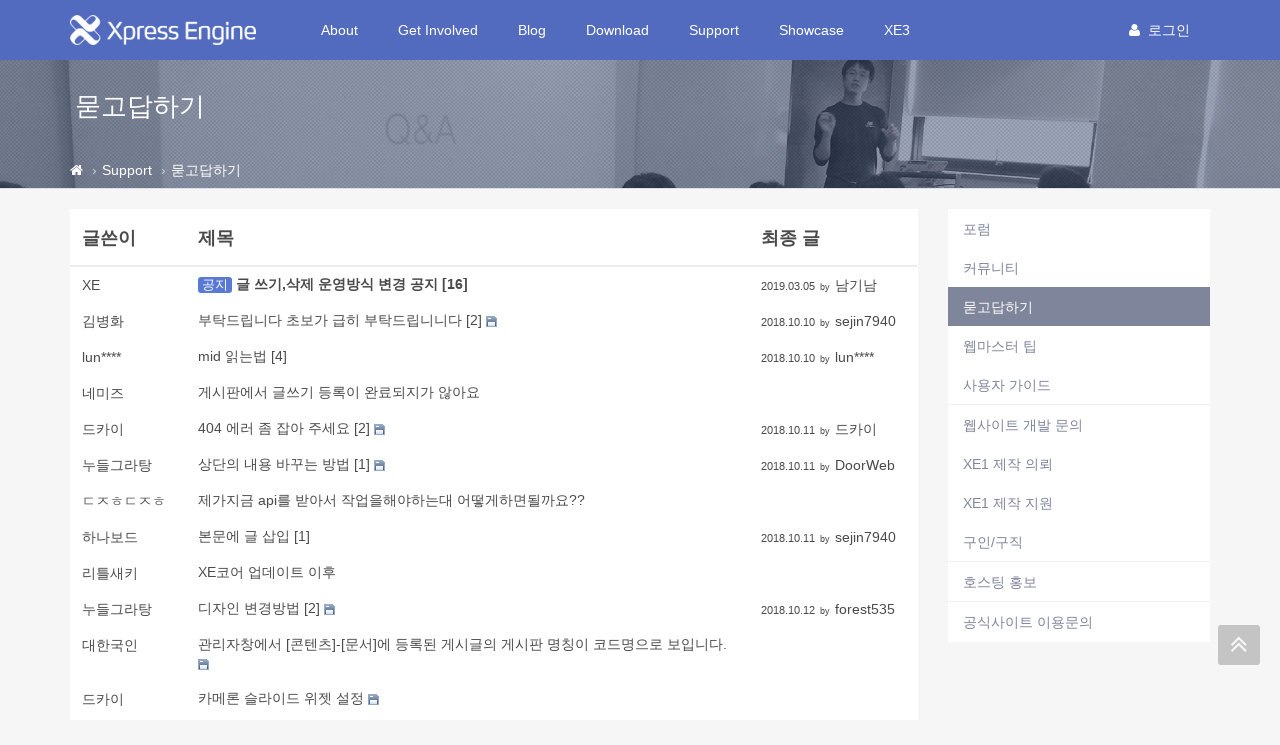

--- FILE ---
content_type: text/html; charset=UTF-8
request_url: https://xe1.xpressengine.com/index.php?mid=qna&page=4343&sort_index=update_order&order_type=desc
body_size: 9993
content:
<!DOCTYPE html>
<html lang="ko">
<head>
<!-- META -->
<meta charset="utf-8">
<meta name="Generator" content="XpressEngine">
<meta http-equiv="X-UA-Compatible" content="IE=edge">
<!-- TITLE -->
<title>묻고답하기 - XpressEngine</title>
<!-- CSS -->
<link rel="stylesheet" href="/common/css/xe.css?20191023164956" />
<link rel="stylesheet" href="/addons/tag_relation/skins/default/css/default.css?20161222171424" />
<link rel="stylesheet" href="/addons/autocomplete/autocomplete.css?20161222171424" />
<link rel="stylesheet" href="/addons/oembed/jquery.oembed.css?20161222171424" />
<link rel="stylesheet" href="/modules/board/skins/xev3a/board.default.css?20161222171425" />
<link rel="stylesheet" href="/layouts/xe_v4/css/bootstrap.min.css?20161222171424" />
<link rel="stylesheet" href="/layouts/xe_v4/css/plugins.css?20161222171424" />
<link rel="stylesheet" href="/layouts/xe_v4/css/main.css?20161222171424" />
<link rel="stylesheet" href="/layouts/xe_v4/css/themes.css?20161222171424" />
<link rel="stylesheet" href="/layouts/xe_v4/css/xev4.css?20170613005111" />
<link rel="stylesheet" href="/modules/editor/styles/ckeditor_recommend/style.css?20191023164956" />
<link rel="stylesheet" href="/widgets/bannerWidget/skins/default/banner.css?20170616111345" />
<!-- JS -->
<script>
var current_url = "https://xe1.xpressengine.com/?mid=qna&page=4343&sort_index=update_order&order_type=desc";
var request_uri = "https://xe1.xpressengine.com/";
var current_mid = "qna";
var waiting_message = "서버에 요청 중입니다. 잠시만 기다려주세요.";
var ssl_actions = new Array();
var default_url = "https://xe1.xpressengine.com/";
var enforce_ssl = true;</script>
<!--[if lt IE 9]><script src="/common/js/jquery-1.x.js?20161222171424"></script>
<![endif]--><!--[if gte IE 9]><!--><script src="/common/js/jquery.js?20161222171424"></script>
<!--<![endif]--><script src="/common/js/modernizr.js?20161222171424"></script>
<script src="/common/js/x.js?20161222171424"></script>
<script src="/common/js/URI.js?20171128173949"></script>
<script src="/common/js/blankshield.min.js?20191023164956"></script>
<script src="/common/js/common.js?20191023164956"></script>
<script src="/common/js/js_app.js?20191023164956"></script>
<script src="/common/js/xml2json.js?20170613005111"></script>
<script src="/common/js/xml_handler.js?20191023164956"></script>
<script src="/common/js/xml_js_filter.js?20191023164956"></script>
<script src="/modules/board/tpl/js/board.js?20191023164956"></script>
<script src="/common/js/html5.js?20161222171424"></script>
<script src="/common/js/respond.min.js?20161222171424"></script>
<!-- RSS -->
<link rel="alternate" type="application/rss+xml" title="RSS" href="https://xe1.xpressengine.com/qna/rss" /><link rel="alternate" type="application/atom+xml" title="Atom" href="https://xe1.xpressengine.com/qna/atom" /><!-- ICON -->
<link rel="shortcut icon" href="https://xe1.xpressengine.com/files/attach/xeicon/favicon.ico" /><link rel="apple-touch-icon" href="https://xe1.xpressengine.com/files/attach/xeicon/mobicon.png" />
<script>
						if(!captchaTargetAct) {var captchaTargetAct = [];}
						captchaTargetAct.push("procBoardInsertDocument","procBoardInsertComment","procIssuetrackerInsertIssue","procIssuetrackerInsertHistory","procTextyleInsertComment");
						</script>
<meta name="naver-site-verification" content="66482830c56352164ea614a3b36b4065ec8a82bf"/>

<meta name="viewport" content="width=device-width">
<style> .xe_content { font-size:14px; }</style>
<link rel="canonical" href="https://xe1.xpressengine.com/index.php?mid=qna&page=4343&sort_index=update_order&order_type=desc" />
<meta name="keywords" content="xpressengine,xe,cms,open-source" />
<meta name="description" content="PHP Open Source CMS" />
<meta property="og:locale" content="ko_KR" />
<meta property="og:type" content="website" />
<meta property="og:url" content="https://xe1.xpressengine.com/index.php?mid=qna&page=4343&sort_index=update_order&order_type=desc" />
<meta property="og:site_name" content="XpressEngine" />
<meta property="og:title" content="묻고답하기 - XpressEngine" />
<meta property="og:description" content="PHP Open Source CMS" />
<meta property="og:image" content="https://xe1.xpressengine.com/files/attach/site_image/site_image.1457187466.png" />
<meta property="og:image:width" content="1200" />
<meta property="og:image:height" content="600" />
<!-- Google Analytics -->
<script>
(function(i,s,o,g,r,a,m){i['GoogleAnalyticsObject']=r;i[r]=i[r]||function(){
(i[r].q=i[r].q||[]).push(arguments)},i[r].l=1*new Date();a=s.createElement(o),
m=s.getElementsByTagName(o)[0];a.async=1;a.src=g;m.parentNode.insertBefore(a,m)
})(window,document,'script','//www.google-analytics.com/analytics.js','ga');

ga('create', 'UA-46389165-1', 'auto');
ga('send', 'pageview', '/index.php?mid=qna&page=4343&sort_index=update_order&order_type=desc');
</script>

<style>
								.footer-user-box {
									margin: 0;
									padding: 0;
								}
								.footer-user-list {
									list-style: none;
								}
								.footer-user-list-title {
									display: inline-block;
									padding-right: 5px;
									font-weight: 700;
								}
								.footer-util-box {
									margin: 0;
									padding: 0;
								}
								.footer-util-list {
									list-style: none;
									position: relative;
									display: inline-block;
									padding-right: 5px;
								}
								.footer-util-list:after {
									content: '';
									display: block;
									width: 1px;
									height: 12px;
									position: absolute;
									top: 5px;
									right: 0;
									background: #D9D9D9;
								}
								.footer-util-list:last-child:after {
									display: none;
								}
							</style><script>
//<![CDATA[
xe.current_lang = "ko";
xe.cmd_find = "찾기";
xe.cmd_cancel = "취소";
xe.cmd_confirm = "확인";
xe.msg_no_root = "루트는 선택 할 수 없습니다.";
xe.msg_no_shortcut = "바로가기는 선택 할 수 없습니다.";
xe.msg_select_menu = "대상 메뉴 선택";
//]]>
</script>
</head>
<body>
<!-- 로그인 XE 제공자 연결 -->
<div id="page-container" class="header-fixed-top">
	<!-- Main Container -->
	<div id="main-container">
		<header class="navbar navbar-inverse navbar-fixed-top" role="navigation">
			<div class="container">
				<!-- GNB-HEADER -->
				<div class="navbar-header">
					<a href="https://xe1.xpressengine.com/">
						<h1 class="navbar-brand hidden-lg"><img src="/layouts/xe_v4/img/bi.png" alt="XpressEngine" width="69"
								height="30"></h1>
						<h1 class="navbar-brand visible-lg"><img src="/layouts/xe_v4/img/bi-lg.png" alt="XpressEngine" width="186"
								height="30"></h1>
					</a>
				</div>
				<!-- GNB -->
				<div class="collapse navbar-collapse" id="horizontal-menu-collapse">
					<ul class="nav navbar-nav">
												<li
							class="dropdown">
							<a href="https://xe1.xpressengine.com/about"
								class=" dropdown-toggle disabled "
								data-toggle="dropdown" |cond="$__Context->val1['list']">About</a>
							<ul class="dropdown-menu">
																									<li
										class="">
										<a href="https://xe1.xpressengine.com/about"
										
											class="active" |cond="$__Context->val2['selected']">About</a>																			</li>
																	<li
										class="">
										<a href="https://www.xehub.io/team"
										
											class="active" |cond="$__Context->val2['selected']">Team</a>																			</li>
																	<li
										class="">
										<a href="https://xe1.xpressengine.com/event"
										
											class="active" |cond="$__Context->val2['selected']">Event</a>																			</li>
																	<li
										class="divider">
																													</li>
																	<li
										class="">
										<a href="https://xe1.xpressengine.com/brand"
										
											class="active" |cond="$__Context->val2['selected']">Brand</a>																			</li>
															</ul>						</li><li
							class="dropdown">
							<a href="https://xe1.xpressengine.com/learn"
								class=" dropdown-toggle disabled "
								data-toggle="dropdown" |cond="$__Context->val1['list']">Get Involved</a>
							<ul class="dropdown-menu">
																									<li
										class="">
										<a href="https://xe1.xpressengine.com/learn"
										
											class="active" |cond="$__Context->val2['selected']">Learn</a>																			</li>
																	<li
										class="">
										<a href="https://xe1.xpressengine.com/dev_guide"
										
											class="active" |cond="$__Context->val2['selected']">개발자 가이드</a>																			</li>
																	<li
										class="">
										<a href="http://xpressengine.github.io/xe-manual-api/html/"
										
											class="active" |cond="$__Context->val2['selected']">API</a>																			</li>
															</ul>						</li><li
							class="">
							<a href="https://xe1.xpressengine.com/devlog"
								class=" "
								data-toggle="dropdown" |cond="$__Context->val1['list']">Blog</a>
													</li><li
							class="dropdown">
							<a href="https://xe1.xpressengine.com/download"
								class=" dropdown-toggle disabled "
								data-toggle="dropdown" |cond="$__Context->val1['list']">Download</a>
							<ul class="dropdown-menu">
																									<li
										class="">
										<a href="https://xe1.xpressengine.com/download"
										
											class="active" |cond="$__Context->val2['selected']">XE 자료실</a>																			</li>
																	<li
										class="">
										<a href="https://xe1.xpressengine.com/markethub"
										
											class="active" |cond="$__Context->val2['selected']">마켓 허브</a>																			</li>
															</ul>						</li><li
							class="dropdown">
							<a href="https://xe1.xpressengine.com/support"
								class="active dropdown-toggle disabled "
								data-toggle="dropdown" |cond="$__Context->val1['list']">Support</a>
							<ul class="dropdown-menu">
																									<li
										class="">
										<a href="https://xe1.xpressengine.com/forum"
										
											class="active" |cond="$__Context->val2['selected']">포럼</a>																			</li>
																	<li
										class="">
										<a href="https://xe1.xpressengine.com/community"
										
											class="active" |cond="$__Context->val2['selected']">커뮤니티</a>																			</li>
																	<li
										class="">
										<a href="https://xe1.xpressengine.com/qna"
										
											class="active" |cond="$__Context->val2['selected']">묻고답하기</a>																			</li>
																	<li
										class="">
										<a href="https://xe1.xpressengine.com/tip"
										
											class="active" |cond="$__Context->val2['selected']">웹마스터 팁</a>																			</li>
																	<li
										class="">
										<a href="https://xe1.xpressengine.com/user_guide"
										
											class="active" |cond="$__Context->val2['selected']">사용자 가이드</a>																			</li>
																	<li
										class="divider">
																													</li>
																	<li
										class="">
										<a href="https://xe1.xpressengine.com/contact_us"
										
											class="active" |cond="$__Context->val2['selected']">웹사이트 개발 문의</a>																			</li>
																	<li
										class="">
										<a href="https://xe1.xpressengine.com/request"
										
											class="active" |cond="$__Context->val2['selected']">XE1 제작 의뢰</a>																			</li>
																	<li
										class="">
										<a href="https://xe1.xpressengine.com/agent"
										
											class="active" |cond="$__Context->val2['selected']">XE1 제작 지원</a>																			</li>
																	<li
										class="">
										<a href="https://xe1.xpressengine.com/jobs"
										
											class="active" |cond="$__Context->val2['selected']">구인/구직</a>																			</li>
																	<li
										class="divider">
																													</li>
																	<li
										class="">
										<a href="https://xe1.xpressengine.com/hosting"
										
											class="active" |cond="$__Context->val2['selected']">호스팅 홍보</a>																			</li>
																	<li
										class="divider">
																													</li>
																	<li
										class="">
										<a href="https://xe1.xpressengine.com/service_help"
										
											class="active" |cond="$__Context->val2['selected']">공식사이트 이용문의</a>																			</li>
															</ul>						</li><li
							class="">
							<a href="https://xe1.xpressengine.com/showcase"
								class=" "
								data-toggle="dropdown" |cond="$__Context->val1['list']">Showcase</a>
													</li><li
							class="dropdown">
							<a href="https://www.xpressengine.com"
								class=" dropdown-toggle disabled "
								data-toggle="dropdown" |cond="$__Context->val1['list']">XE3</a>
							<ul class="dropdown-menu">
																									<li
										class="">
										<a href="https://www.xpressengine.com/"
										
											class="active" |cond="$__Context->val2['selected']">XE3</a>																			</li>
															</ul>						</li>					</ul>
					<div class="navbar-right">
						<ul class="nav navbar-nav member-menu">
														<!-- User Dropdown -->
																					<li class="dropdown">
								<a data-toggle="dropdown" class="dropdown-toggle disabled"
									href="https://xe1.xpressengine.com/index.php?mid=qna&amp;page=4343&amp;sort_index=update_order&amp;order_type=desc&amp;act=dispMemberLoginForm" |cond="!$__Context->is_logged"
									href="https://xe1.xpressengine.com/index.php?mid=qna&amp;page=4343&amp;sort_index=update_order&amp;order_type=desc&amp;act=dispMemberInfo" |cond="$__Context->is_logged">
																		<block href="https://xe1.xpressengine.com/index.php?mid=qna&amp;page=4343&amp;sort_index=update_order&amp;order_type=desc&amp;act=dispMemberLoginForm"><i
											class="fa fa-user" style="margin-right:8px"></i>로그인								</a>
								<ul id="member-menu-container" class="dropdown-menu">
									<li>
																																																		<a href="https://xe1.xpressengine.com/index.php?mid=qna&amp;page=4343&amp;sort_index=update_order&amp;order_type=desc&amp;act=dispMemberLoginForm">로그인</a>										<a href="https://xe1.xpressengine.com/index.php?mid=qna&amp;page=4343&amp;sort_index=update_order&amp;order_type=desc&amp;act=dispMemberSignUpForm">회원가입</a>									</li>
								</ul>
							</li>
							<!-- END User Dropdown -->
						</ul>
					</div>
				</div>
			</div>
		</header>
		<!-- END Header -->
		<!-- Page content -->
		<div id="page-content" class="clearfix">
			<div class="content-header"
				style="background: url('/layouts/xe_v4/img/bg004.jpg') repeat scroll 0 0; background-size:cover">
				<div class="header-section container">
					<h1>
												묻고답하기																	</h1>
				</div>
				
				<div class="breadcrumb-container">
					<div class="container">
						<ol class="breadcrumb">
							<li><a class="text-muted" href="https://xe1.xpressengine.com/" title="Home"><i class="fa fa-home"></i></a>
							</li>
															<li><a class="text-muted" href="https://xe1.xpressengine.com/support">Support</a></li>
																																					<li><a href="https://xe1.xpressengine.com/qna"
										class="text-muted">묻고답하기</a></li>
													</ol>
					</div>
				</div>				
			</div>						<div class="container">
				<div class="row clearfix">
					<!-- content -->
					<div class="col-xs-9" |cond="!$__Context->page_full_width" class="col-xs-12" |cond="$__Context->page_full_width">
						<div id="content-container">
																    <div class="board">
				<div class="panel panel-default clearfix">
		<div class="table board_list" id="board_list">
			<table width="100%" class="table" summary="List of Articles">
				<thead>
					<!-- LIST HEADER -->
					<tr>
																											<th scope="col"><span>글쓴이</span></th>																																																																																			<th scope="col" class="title"><span>제목</span></th>																																																																																																																																				<th scope="col"><span><a href="https://xe1.xpressengine.com/index.php?mid=qna&amp;page=4343&amp;sort_index=update_order&amp;order_type=asc">최종 글</a></span></th>																																													</tr>
					<!-- /LIST HEADER -->
				</thead>
								<tbody>
					<!-- NOTICE -->
										
					<tr class="notice ">
																											<td class="author"><a href="#popup_menu_area" class="member_18323188" onclick="return false">XE</a></td>																																																																																			<td class="title">
								<a href="https://xe1.xpressengine.com/index.php?mid=qna&amp;page=4343&amp;sort_index=update_order&amp;order_type=desc&amp;document_srl=22547110">
									<span class="label label-primary">공지</span> <span style="font-weight:bold;">글 쓰기,삭제 운영방식 변경 공지</span>								</a>
								<a href="https://xe1.xpressengine.com/index.php?mid=qna&amp;page=4343&amp;sort_index=update_order&amp;order_type=desc&amp;document_srl=22547110#comment" class="replyNum" title="Replies">
									[16]
								</a>																								
															</td>																																																																																																																																				<td class="lastReply">
																	<a href="https://xe1.xpressengine.com/qna/22547110#comment" title="Last Reply">
										2019.03.05									</a>
									<span>
										<sub>by</sub>
										남기남									</span>																							</td>																																													</tr>					<!-- /NOTICE -->
					<!-- LIST -->
					<tr class="">
																											<td class="author"><a href="#popup_menu_area" class="member_23278915" onclick="return false">김병화</a></td>																																																																																			<td class="title">
								<a href="https://xe1.xpressengine.com/index.php?mid=qna&amp;page=4343&amp;sort_index=update_order&amp;order_type=desc&amp;document_srl=23278918">부탁드립니다 초보가 급히 부탁드립니니다</a>
								<a href="https://xe1.xpressengine.com/index.php?mid=qna&amp;page=4343&amp;sort_index=update_order&amp;order_type=desc&amp;document_srl=23278918#comment" class="replyNum" title="Replies">[2]</a> 
																<img src="https://xe1.xpressengine.com/modules/document/tpl/icons//file.gif" alt="file" title="file" style="margin-right:2px;" />																							</td>																																																																																																																																				<td class="lastReply">
																	<a href="https://xe1.xpressengine.com/index.php?mid=qna&amp;page=4343&amp;sort_index=update_order&amp;order_type=desc&amp;document_srl=23278918#comment" title="Last Reply">
										2018.10.10									</a>
									<span>
										<sub>by</sub>
										sejin7940									</span>																							</td>																																													</tr><tr class="">
																											<td class="author"><a href="#popup_menu_area" class="member_23153253" onclick="return false">lun****</a></td>																																																																																			<td class="title">
								<a href="https://xe1.xpressengine.com/index.php?mid=qna&amp;page=4343&amp;sort_index=update_order&amp;order_type=desc&amp;document_srl=23278890">mid 읽는법</a>
								<a href="https://xe1.xpressengine.com/index.php?mid=qna&amp;page=4343&amp;sort_index=update_order&amp;order_type=desc&amp;document_srl=23278890#comment" class="replyNum" title="Replies">[4]</a> 
																																							</td>																																																																																																																																				<td class="lastReply">
																	<a href="https://xe1.xpressengine.com/index.php?mid=qna&amp;page=4343&amp;sort_index=update_order&amp;order_type=desc&amp;document_srl=23278890#comment" title="Last Reply">
										2018.10.10									</a>
									<span>
										<sub>by</sub>
										lun****									</span>																							</td>																																													</tr><tr class="">
																											<td class="author"><a href="#popup_menu_area" class="member_23277973" onclick="return false">네미즈</a></td>																																																																																			<td class="title">
								<a href="https://xe1.xpressengine.com/index.php?mid=qna&amp;page=4343&amp;sort_index=update_order&amp;order_type=desc&amp;document_srl=23279039">게시판에서 글쓰기 등록이 완료되지가 않아요</a>
								 
																																							</td>																																																																																																																																				<td class="lastReply">
																&nbsp;							</td>																																													</tr><tr class="">
																											<td class="author"><a href="#popup_menu_area" class="member_23279047" onclick="return false">드카이</a></td>																																																																																			<td class="title">
								<a href="https://xe1.xpressengine.com/index.php?mid=qna&amp;page=4343&amp;sort_index=update_order&amp;order_type=desc&amp;document_srl=23279049">404 에러 좀 잡아 주세요</a>
								<a href="https://xe1.xpressengine.com/index.php?mid=qna&amp;page=4343&amp;sort_index=update_order&amp;order_type=desc&amp;document_srl=23279049#comment" class="replyNum" title="Replies">[2]</a> 
																<img src="https://xe1.xpressengine.com/modules/document/tpl/icons//file.gif" alt="file" title="file" style="margin-right:2px;" />																							</td>																																																																																																																																				<td class="lastReply">
																	<a href="https://xe1.xpressengine.com/index.php?mid=qna&amp;page=4343&amp;sort_index=update_order&amp;order_type=desc&amp;document_srl=23279049#comment" title="Last Reply">
										2018.10.11									</a>
									<span>
										<sub>by</sub>
										드카이									</span>																							</td>																																													</tr><tr class="">
																											<td class="author"><a href="#popup_menu_area" class="member_23278937" onclick="return false">누들그라탕</a></td>																																																																																			<td class="title">
								<a href="https://xe1.xpressengine.com/index.php?mid=qna&amp;page=4343&amp;sort_index=update_order&amp;order_type=desc&amp;document_srl=23279064">상단의 내용 바꾸는 방법</a>
								<a href="https://xe1.xpressengine.com/index.php?mid=qna&amp;page=4343&amp;sort_index=update_order&amp;order_type=desc&amp;document_srl=23279064#comment" class="replyNum" title="Replies">[1]</a> 
																<img src="https://xe1.xpressengine.com/modules/document/tpl/icons//file.gif" alt="file" title="file" style="margin-right:2px;" />																							</td>																																																																																																																																				<td class="lastReply">
																	<a href="https://xe1.xpressengine.com/index.php?mid=qna&amp;page=4343&amp;sort_index=update_order&amp;order_type=desc&amp;document_srl=23279064#comment" title="Last Reply">
										2018.10.11									</a>
									<span>
										<sub>by</sub>
										DoorWeb									</span>																							</td>																																													</tr><tr class="">
																											<td class="author"><a href="#popup_menu_area" class="member_23279133" onclick="return false">ㄷㅈㅎㄷㅈㅎ</a></td>																																																																																			<td class="title">
								<a href="https://xe1.xpressengine.com/index.php?mid=qna&amp;page=4343&amp;sort_index=update_order&amp;order_type=desc&amp;document_srl=23279136">제가지금 api를 받아서 작업을해야하는대 어떻게하면될까요??</a>
								 
																																							</td>																																																																																																																																				<td class="lastReply">
																&nbsp;							</td>																																													</tr><tr class="">
																											<td class="author"><a href="#popup_menu_area" class="member_23225267" onclick="return false">하나보드</a></td>																																																																																			<td class="title">
								<a href="https://xe1.xpressengine.com/index.php?mid=qna&amp;page=4343&amp;sort_index=update_order&amp;order_type=desc&amp;document_srl=23279148">본문에 글 삽입</a>
								<a href="https://xe1.xpressengine.com/index.php?mid=qna&amp;page=4343&amp;sort_index=update_order&amp;order_type=desc&amp;document_srl=23279148#comment" class="replyNum" title="Replies">[1]</a> 
																																							</td>																																																																																																																																				<td class="lastReply">
																	<a href="https://xe1.xpressengine.com/index.php?mid=qna&amp;page=4343&amp;sort_index=update_order&amp;order_type=desc&amp;document_srl=23279148#comment" title="Last Reply">
										2018.10.11									</a>
									<span>
										<sub>by</sub>
										sejin7940									</span>																							</td>																																													</tr><tr class="">
																											<td class="author"><a href="#popup_menu_area" class="member_23279013" onclick="return false">리틀새키</a></td>																																																																																			<td class="title">
								<a href="https://xe1.xpressengine.com/index.php?mid=qna&amp;page=4343&amp;sort_index=update_order&amp;order_type=desc&amp;document_srl=23279173">XE코어 업데이트 이후</a>
								 
																																							</td>																																																																																																																																				<td class="lastReply">
																&nbsp;							</td>																																													</tr><tr class="">
																											<td class="author"><a href="#popup_menu_area" class="member_23278937" onclick="return false">누들그라탕</a></td>																																																																																			<td class="title">
								<a href="https://xe1.xpressengine.com/index.php?mid=qna&amp;page=4343&amp;sort_index=update_order&amp;order_type=desc&amp;document_srl=23278997">디자인 변경방법</a>
								<a href="https://xe1.xpressengine.com/index.php?mid=qna&amp;page=4343&amp;sort_index=update_order&amp;order_type=desc&amp;document_srl=23278997#comment" class="replyNum" title="Replies">[2]</a> 
																<img src="https://xe1.xpressengine.com/modules/document/tpl/icons//file.gif" alt="file" title="file" style="margin-right:2px;" />																							</td>																																																																																																																																				<td class="lastReply">
																	<a href="https://xe1.xpressengine.com/index.php?mid=qna&amp;page=4343&amp;sort_index=update_order&amp;order_type=desc&amp;document_srl=23278997#comment" title="Last Reply">
										2018.10.12									</a>
									<span>
										<sub>by</sub>
										forest535									</span>																							</td>																																													</tr><tr class="">
																											<td class="author"><a href="#popup_menu_area" class="member_22764422" onclick="return false">대한국인</a></td>																																																																																			<td class="title">
								<a href="https://xe1.xpressengine.com/index.php?mid=qna&amp;page=4343&amp;sort_index=update_order&amp;order_type=desc&amp;document_srl=23279184">관리자창에서 [콘텐츠]-[문서]에 등록된 게시글의 게시판 명칭이 코드명으로 보입니다.</a>
								 
																<img src="https://xe1.xpressengine.com/modules/document/tpl/icons//file.gif" alt="file" title="file" style="margin-right:2px;" />																							</td>																																																																																																																																				<td class="lastReply">
																&nbsp;							</td>																																													</tr><tr class="">
																											<td class="author"><a href="#popup_menu_area" class="member_23279047" onclick="return false">드카이</a></td>																																																																																			<td class="title">
								<a href="https://xe1.xpressengine.com/index.php?mid=qna&amp;page=4343&amp;sort_index=update_order&amp;order_type=desc&amp;document_srl=23279293">카메론 슬라이드 위젯 설정</a>
								 
																<img src="https://xe1.xpressengine.com/modules/document/tpl/icons//file.gif" alt="file" title="file" style="margin-right:2px;" />																							</td>																																																																																																																																				<td class="lastReply">
																&nbsp;							</td>																																													</tr><tr class="">
																											<td class="author"><a href="#popup_menu_area" class="member_23279175" onclick="return false">솔린아빠</a></td>																																																																																			<td class="title">
								<a href="https://xe1.xpressengine.com/index.php?mid=qna&amp;page=4343&amp;sort_index=update_order&amp;order_type=desc&amp;document_srl=23279178">XE 코어 1.11.0 업데이트 후 홈페이지 NULL 상태로 아무것도 보이지 않습니다.</a>
								<a href="https://xe1.xpressengine.com/index.php?mid=qna&amp;page=4343&amp;sort_index=update_order&amp;order_type=desc&amp;document_srl=23279178#comment" class="replyNum" title="Replies">[4]</a> 
																																							</td>																																																																																																																																				<td class="lastReply">
																	<a href="https://xe1.xpressengine.com/index.php?mid=qna&amp;page=4343&amp;sort_index=update_order&amp;order_type=desc&amp;document_srl=23279178#comment" title="Last Reply">
										2018.10.12									</a>
									<span>
										<sub>by</sub>
										기진곰									</span>																							</td>																																													</tr><tr class="">
																											<td class="author"><a href="#popup_menu_area" class="member_3215292" onclick="return false">zero</a></td>																																																																																			<td class="title">
								<a href="https://xe1.xpressengine.com/index.php?mid=qna&amp;page=4343&amp;sort_index=update_order&amp;order_type=desc&amp;document_srl=17463388">회원가입시나 수정시 닉네임/ID /E-mail 은 중복체크를 하자나요 . 이름도 가능할까요?</a>
								<a href="https://xe1.xpressengine.com/index.php?mid=qna&amp;page=4343&amp;sort_index=update_order&amp;order_type=desc&amp;document_srl=17463388#comment" class="replyNum" title="Replies">[83]</a> 
								<a href="https://xe1.xpressengine.com/index.php?mid=qna&amp;page=4343&amp;sort_index=update_order&amp;order_type=desc&amp;document_srl=17463388#trackback" class="trackbackNum" title="Trackbacks">[1]</a>								<img src="https://xe1.xpressengine.com/modules/document/tpl/icons//file.gif" alt="file" title="file" style="margin-right:2px;" />																							</td>																																																																																																																																				<td class="lastReply">
																	<a href="https://xe1.xpressengine.com/index.php?mid=qna&amp;page=4343&amp;sort_index=update_order&amp;order_type=desc&amp;document_srl=17463388#comment" title="Last Reply">
										2020.03.14									</a>
									<span>
										<sub>by</sub>
										pcdond									</span>																							</td>																																													</tr><tr class="">
																											<td class="author"><a href="#popup_menu_area" class="member_23278937" onclick="return false">누들그라탕</a></td>																																																																																			<td class="title">
								<a href="https://xe1.xpressengine.com/index.php?mid=qna&amp;page=4343&amp;sort_index=update_order&amp;order_type=desc&amp;document_srl=23279343">게시판 불러오기 기능 질문합니다</a>
								 
																<img src="https://xe1.xpressengine.com/modules/document/tpl/icons//file.gif" alt="file" title="file" style="margin-right:2px;" />																							</td>																																																																																																																																				<td class="lastReply">
																&nbsp;							</td>																																													</tr><tr class="">
																											<td class="author"><a href="#popup_menu_area" class="member_23279346" onclick="return false">039</a></td>																																																																																			<td class="title">
								<a href="https://xe1.xpressengine.com/index.php?mid=qna&amp;page=4343&amp;sort_index=update_order&amp;order_type=desc&amp;document_srl=23279350">XE Core 1.11.0 버전 업데이트 이후 셋팅 시 오류가 뜹니다.</a>
								 
																																							</td>																																																																																																																																				<td class="lastReply">
																&nbsp;							</td>																																													</tr><tr class="">
																											<td class="author"><a href="#popup_menu_area" class="member_3886725" onclick="return false">이진수닷넷</a></td>																																																																																			<td class="title">
								<a href="https://xe1.xpressengine.com/index.php?mid=qna&amp;page=4343&amp;sort_index=update_order&amp;order_type=desc&amp;document_srl=23278581">메뉴 정보가 저장되는 db 테이블명</a>
								<a href="https://xe1.xpressengine.com/index.php?mid=qna&amp;page=4343&amp;sort_index=update_order&amp;order_type=desc&amp;document_srl=23278581#comment" class="replyNum" title="Replies">[2]</a> 
																																							</td>																																																																																																																																				<td class="lastReply">
																	<a href="https://xe1.xpressengine.com/index.php?mid=qna&amp;page=4343&amp;sort_index=update_order&amp;order_type=desc&amp;document_srl=23278581#comment" title="Last Reply">
										2018.10.12									</a>
									<span>
										<sub>by</sub>
										이진수닷넷									</span>																							</td>																																													</tr><tr class="">
																											<td class="author"><a href="#popup_menu_area" class="member_3886725" onclick="return false">이진수닷넷</a></td>																																																																																			<td class="title">
								<a href="https://xe1.xpressengine.com/index.php?mid=qna&amp;page=4343&amp;sort_index=update_order&amp;order_type=desc&amp;document_srl=23279365">콘텐츠 위젯, 갤러리형 모바일에서 반응형</a>
								 
																<img src="https://xe1.xpressengine.com/modules/document/tpl/icons//file.gif" alt="file" title="file" style="margin-right:2px;" />																							</td>																																																																																																																																				<td class="lastReply">
																&nbsp;							</td>																																													</tr><tr class="">
																											<td class="author"><a href="#popup_menu_area" class="member_23111785" onclick="return false">해피정</a></td>																																																																																			<td class="title">
								<a href="https://xe1.xpressengine.com/index.php?mid=qna&amp;page=4343&amp;sort_index=update_order&amp;order_type=desc&amp;document_srl=23268246">XE를 설치할때 사용하는 sql 설치 쿼리문 위치가 궁금합니다.</a>
								<a href="https://xe1.xpressengine.com/index.php?mid=qna&amp;page=4343&amp;sort_index=update_order&amp;order_type=desc&amp;document_srl=23268246#comment" class="replyNum" title="Replies">[3]</a> 
																																							</td>																																																																																																																																				<td class="lastReply">
																	<a href="https://xe1.xpressengine.com/index.php?mid=qna&amp;page=4343&amp;sort_index=update_order&amp;order_type=desc&amp;document_srl=23268246#comment" title="Last Reply">
										2018.10.12									</a>
									<span>
										<sub>by</sub>
										큰돌♡									</span>																							</td>																																													</tr><tr class="">
																											<td class="author"><a href="#popup_menu_area" class="member_23278937" onclick="return false">누들그라탕</a></td>																																																																																			<td class="title">
								<a href="https://xe1.xpressengine.com/index.php?mid=qna&amp;page=4343&amp;sort_index=update_order&amp;order_type=desc&amp;document_srl=23279406">사이트 메뉴 편집 -&gt; 상세설정 -&gt; 상단내용 질문</a>
								 
																<img src="https://xe1.xpressengine.com/modules/document/tpl/icons//file.gif" alt="file" title="file" style="margin-right:2px;" />																							</td>																																																																																																																																				<td class="lastReply">
																&nbsp;							</td>																																													</tr><tr class="">
																											<td class="author"><a href="#popup_menu_area" class="member_23200748" onclick="return false">문디</a></td>																																																																																			<td class="title">
								<a href="https://xe1.xpressengine.com/index.php?mid=qna&amp;page=4343&amp;sort_index=update_order&amp;order_type=desc&amp;document_srl=23279410">XE버전을 전버전으로 돌아가려합니다.(다운그레이드)</a>
								 
																																							</td>																																																																																																																																				<td class="lastReply">
																&nbsp;							</td>																																													</tr><tr class="">
																											<td class="author"><a href="#popup_menu_area" class="member_3852718" onclick="return false">rail_man</a></td>																																																																																			<td class="title">
								<a href="https://xe1.xpressengine.com/index.php?mid=qna&amp;page=4343&amp;sort_index=update_order&amp;order_type=desc&amp;document_srl=23279412">긴급)) XE 1.11.0 업데이트 후 갑자기 404 에러가 납니다...</a>
								<a href="https://xe1.xpressengine.com/index.php?mid=qna&amp;page=4343&amp;sort_index=update_order&amp;order_type=desc&amp;document_srl=23279412#comment" class="replyNum" title="Replies">[6]</a> 
																<img src="https://xe1.xpressengine.com/modules/document/tpl/icons//file.gif" alt="file" title="file" style="margin-right:2px;" />																							</td>																																																																																																																																				<td class="lastReply">
																	<a href="https://xe1.xpressengine.com/index.php?mid=qna&amp;page=4343&amp;sort_index=update_order&amp;order_type=desc&amp;document_srl=23279412#comment" title="Last Reply">
										2018.10.14									</a>
									<span>
										<sub>by</sub>
										rail_man									</span>																							</td>																																													</tr><tr class="">
																											<td class="author"><a href="#popup_menu_area" class="member_23092937" onclick="return false">railman</a></td>																																																																																			<td class="title">
								<a href="https://xe1.xpressengine.com/index.php?mid=qna&amp;page=4343&amp;sort_index=update_order&amp;order_type=desc&amp;document_srl=23279385">급)) 도메인 연결하여 주실 분 (사례 하겠습니다)</a>
								<a href="https://xe1.xpressengine.com/index.php?mid=qna&amp;page=4343&amp;sort_index=update_order&amp;order_type=desc&amp;document_srl=23279385#comment" class="replyNum" title="Replies">[3]</a> 
																																							</td>																																																																																																																																				<td class="lastReply">
																	<a href="https://xe1.xpressengine.com/index.php?mid=qna&amp;page=4343&amp;sort_index=update_order&amp;order_type=desc&amp;document_srl=23279385#comment" title="Last Reply">
										2018.10.14									</a>
									<span>
										<sub>by</sub>
										railman									</span>																							</td>																																													</tr><tr class="">
																											<td class="author"><a href="#popup_menu_area" class="member_23092937" onclick="return false">railman</a></td>																																																																																			<td class="title">
								<a href="https://xe1.xpressengine.com/index.php?mid=qna&amp;page=4343&amp;sort_index=update_order&amp;order_type=desc&amp;document_srl=23279168">DNS 변경 후 사이트 접속이 갑자기 안되는 원인은???</a>
								<a href="https://xe1.xpressengine.com/index.php?mid=qna&amp;page=4343&amp;sort_index=update_order&amp;order_type=desc&amp;document_srl=23279168#comment" class="replyNum" title="Replies">[1]</a> 
																																							</td>																																																																																																																																				<td class="lastReply">
																	<a href="https://xe1.xpressengine.com/index.php?mid=qna&amp;page=4343&amp;sort_index=update_order&amp;order_type=desc&amp;document_srl=23279168#comment" title="Last Reply">
										2018.10.14									</a>
									<span>
										<sub>by</sub>
										railman									</span>																							</td>																																													</tr><tr class="">
																											<td class="author"><a href="#popup_menu_area" class="member_23266561" onclick="return false">은바가지</a></td>																																																																																			<td class="title">
								<a href="https://xe1.xpressengine.com/index.php?mid=qna&amp;page=4343&amp;sort_index=update_order&amp;order_type=desc&amp;document_srl=23279003">ftp에 알드라이브로 접속되는데 XE에서 Ftp로 접속되지 않음</a>
								<a href="https://xe1.xpressengine.com/index.php?mid=qna&amp;page=4343&amp;sort_index=update_order&amp;order_type=desc&amp;document_srl=23279003#comment" class="replyNum" title="Replies">[4]</a> 
																<img src="https://xe1.xpressengine.com/modules/document/tpl/icons//file.gif" alt="file" title="file" style="margin-right:2px;" />																							</td>																																																																																																																																				<td class="lastReply">
																	<a href="https://xe1.xpressengine.com/index.php?mid=qna&amp;page=4343&amp;sort_index=update_order&amp;order_type=desc&amp;document_srl=23279003#comment" title="Last Reply">
										2018.10.14									</a>
									<span>
										<sub>by</sub>
										기진곰									</span>																							</td>																																													</tr><tr class="">
																											<td class="author"><a href="#popup_menu_area" class="member_3423201" onclick="return false">이온디</a></td>																																																																																			<td class="title">
								<a href="https://xe1.xpressengine.com/index.php?mid=qna&amp;page=4343&amp;sort_index=update_order&amp;order_type=desc&amp;document_srl=23278521">제로보드 스킨 자료실은 열어주시면 안되나요?</a>
								<a href="https://xe1.xpressengine.com/index.php?mid=qna&amp;page=4343&amp;sort_index=update_order&amp;order_type=desc&amp;document_srl=23278521#comment" class="replyNum" title="Replies">[5]</a> 
																																							</td>																																																																																																																																				<td class="lastReply">
																	<a href="https://xe1.xpressengine.com/index.php?mid=qna&amp;page=4343&amp;sort_index=update_order&amp;order_type=desc&amp;document_srl=23278521#comment" title="Last Reply">
										2018.10.14									</a>
									<span>
										<sub>by</sub>
										해피정									</span>																							</td>																																													</tr><tr class="">
																											<td class="author"><a href="#popup_menu_area" class="member_23279515" onclick="return false">솔드</a></td>																																																																																			<td class="title">
								<a href="https://xe1.xpressengine.com/index.php?mid=qna&amp;page=4343&amp;sort_index=update_order&amp;order_type=desc&amp;document_srl=23279519">onmouseover,onmouseout 관련 질문 ..</a>
								 
																																							</td>																																																																																																																																				<td class="lastReply">
																&nbsp;							</td>																																													</tr><tr class="">
																											<td class="author"><a href="#popup_menu_area" class="member_22877266" onclick="return false">립샤</a></td>																																																																																			<td class="title">
								<a href="https://xe1.xpressengine.com/index.php?mid=qna&amp;page=4343&amp;sort_index=update_order&amp;order_type=desc&amp;document_srl=23199274">고수님들 제발 도와주세요. 창크기에 따라서 위젯 위치가 자꾸 변합니다</a>
								<a href="https://xe1.xpressengine.com/index.php?mid=qna&amp;page=4343&amp;sort_index=update_order&amp;order_type=desc&amp;document_srl=23199274#comment" class="replyNum" title="Replies">[1]</a> 
																																							</td>																																																																																																																																				<td class="lastReply">
																	<a href="https://xe1.xpressengine.com/index.php?mid=qna&amp;page=4343&amp;sort_index=update_order&amp;order_type=desc&amp;document_srl=23199274#comment" title="Last Reply">
										2018.10.15									</a>
									<span>
										<sub>by</sub>
										르미									</span>																							</td>																																													</tr><tr class="">
																											<td class="author"><a href="#popup_menu_area" class="member_23008191" onclick="return false">얼그레이8ef56</a></td>																																																																																			<td class="title">
								<a href="https://xe1.xpressengine.com/index.php?mid=qna&amp;page=4343&amp;sort_index=update_order&amp;order_type=desc&amp;document_srl=23166078">페이지에서 &lt;i class=&quot;xi-trending-up&quot;&gt;&lt;/i&gt; 삽입시 저장하면 em태그로 변경됨</a>
								<a href="https://xe1.xpressengine.com/index.php?mid=qna&amp;page=4343&amp;sort_index=update_order&amp;order_type=desc&amp;document_srl=23166078#comment" class="replyNum" title="Replies">[4]</a> 
																																							</td>																																																																																																																																				<td class="lastReply">
																	<a href="https://xe1.xpressengine.com/index.php?mid=qna&amp;page=4343&amp;sort_index=update_order&amp;order_type=desc&amp;document_srl=23166078#comment" title="Last Reply">
										2018.10.16									</a>
									<span>
										<sub>by</sub>
										plusnet21									</span>																							</td>																																													</tr><tr class="">
																											<td class="author"><a href="#popup_menu_area" class="member_23279660" onclick="return false">뚜두</a></td>																																																																																			<td class="title">
								<a href="https://xe1.xpressengine.com/index.php?mid=qna&amp;page=4343&amp;sort_index=update_order&amp;order_type=desc&amp;document_srl=23279670">로그인시 '존재하지 않는 회원 아이디입니다'라고 뜹니다</a>
								<a href="https://xe1.xpressengine.com/index.php?mid=qna&amp;page=4343&amp;sort_index=update_order&amp;order_type=desc&amp;document_srl=23279670#comment" class="replyNum" title="Replies">[1]</a> 
																																							</td>																																																																																																																																				<td class="lastReply">
																	<a href="https://xe1.xpressengine.com/index.php?mid=qna&amp;page=4343&amp;sort_index=update_order&amp;order_type=desc&amp;document_srl=23279670#comment" title="Last Reply">
										2018.10.16									</a>
									<span>
										<sub>by</sub>
										sejin7940									</span>																							</td>																																													</tr><tr class="">
																											<td class="author"><a href="#popup_menu_area" class="member_3728870" onclick="return false">모얼더</a></td>																																																																																			<td class="title">
								<a href="https://xe1.xpressengine.com/index.php?mid=qna&amp;page=4343&amp;sort_index=update_order&amp;order_type=desc&amp;document_srl=23279684">xe 언어 질문드립니다</a>
								<a href="https://xe1.xpressengine.com/index.php?mid=qna&amp;page=4343&amp;sort_index=update_order&amp;order_type=desc&amp;document_srl=23279684#comment" class="replyNum" title="Replies">[2]</a> 
																																							</td>																																																																																																																																				<td class="lastReply">
																	<a href="https://xe1.xpressengine.com/index.php?mid=qna&amp;page=4343&amp;sort_index=update_order&amp;order_type=desc&amp;document_srl=23279684#comment" title="Last Reply">
										2018.10.16									</a>
									<span>
										<sub>by</sub>
										모얼더									</span>																							</td>																																													</tr>					<!-- /LIST -->
				</tbody>			</table>
		</div>
	</div>
	<div class="list_footer">
		<div class="text-center">
			<!-- pagination -->
			<ul class="pagination clearfix">
				<li><a href="https://xe1.xpressengine.com/index.php?mid=qna&amp;sort_index=update_order&amp;order_type=desc" class="direction prev"><span></span><span></span> 첫 페이지</a></li>
				<li>
										<a href="https://xe1.xpressengine.com/index.php?mid=qna&amp;page=4338&amp;sort_index=update_order&amp;order_type=desc">4338</a>				</li><li>
										<a href="https://xe1.xpressengine.com/index.php?mid=qna&amp;page=4339&amp;sort_index=update_order&amp;order_type=desc">4339</a>				</li><li>
										<a href="https://xe1.xpressengine.com/index.php?mid=qna&amp;page=4340&amp;sort_index=update_order&amp;order_type=desc">4340</a>				</li><li>
										<a href="https://xe1.xpressengine.com/index.php?mid=qna&amp;page=4341&amp;sort_index=update_order&amp;order_type=desc">4341</a>				</li><li>
										<a href="https://xe1.xpressengine.com/index.php?mid=qna&amp;page=4342&amp;sort_index=update_order&amp;order_type=desc">4342</a>				</li><li class="active">
					<a href="#"><strong>4343</strong> </a>									</li><li>
										<a href="https://xe1.xpressengine.com/index.php?mid=qna&amp;page=4344&amp;sort_index=update_order&amp;order_type=desc">4344</a>				</li><li>
										<a href="https://xe1.xpressengine.com/index.php?mid=qna&amp;page=4345&amp;sort_index=update_order&amp;order_type=desc">4345</a>				</li><li>
										<a href="https://xe1.xpressengine.com/index.php?mid=qna&amp;page=4346&amp;sort_index=update_order&amp;order_type=desc">4346</a>				</li><li>
										<a href="https://xe1.xpressengine.com/index.php?mid=qna&amp;page=4347&amp;sort_index=update_order&amp;order_type=desc">4347</a>				</li>				<li><a href="https://xe1.xpressengine.com/index.php?mid=qna&amp;page=4414&amp;sort_index=update_order&amp;order_type=desc" class="direction next">끝 페이지</a></li>
			</ul>		</div>
		<div class="clearfix">
			<div class="pull-left">
				<form action="https://xe1.xpressengine.com/" method="get" onsubmit="return procFilter(this, search)" id="board_search" class="form" ><input type="hidden" name="act" value="" />
					<input type="hidden" name="vid" value="" />
					<input type="hidden" name="mid" value="qna" />
					<input type="hidden" name="category" value="" />
					<div class="input-group">
						<span class="input-group-addon">
							<select name="search_target">
								<option value="title_content">제목+내용</option><option value="title">제목</option><option value="content">내용</option><option value="comment">댓글</option><option value="user_name">이름</option><option value="nick_name">닉네임</option><option value="tag">태그</option>							</select>
						</span>
						<input type="text" name="search_keyword" value="" title="검색" class="form-control" />
						<span class="input-group-btn">
							<button type="submit" class="btn btn-default btn-alt" onclick="xGetElementById('board_search').submit();return false;"><i class="fa fa-search"></i> 검색</button>
						</span>
					</div>
				</form>			</div>
			<div class="pull-right">
				<a href="https://xe1.xpressengine.com/index.php?mid=qna&amp;page=4343&amp;sort_index=update_order&amp;order_type=desc&amp;act=dispBoardTagList" class="btn btn-default btn-alt"><i class="fa fa-tags"></i> 태그</a>
				<a href="https://xe1.xpressengine.com/index.php?mid=qna&amp;page=4343&amp;sort_index=update_order&amp;order_type=desc&amp;act=dispBoardWrite" class="btn btn-primary btn-alt"><i class="fa fa-pencil"></i> 쓰기</a>
							</div>
		</div>
	</div>
		</div>
															</div>
					</div>
					<!-- LNB -->
					<div class="col-xs-3">
						
						<div class="xe-widget-wrapper " style=""><div style="*zoom:1;padding:0px 0px 0px 0px !important;"></div></div>
						
						<ul class="list-group">
							<li
								class="list-group-item  ">
								<a href="https://xe1.xpressengine.com/forum"
								>포럼</a>															</li><li
								class="list-group-item  ">
								<a href="https://xe1.xpressengine.com/community"
								>커뮤니티</a>															</li><li
								class="list-group-item active ">
								<a href="https://xe1.xpressengine.com/qna"
								>묻고답하기</a>															</li><li
								class="list-group-item  ">
								<a href="https://xe1.xpressengine.com/tip"
								>웹마스터 팁</a>															</li><li
								class="list-group-item  ">
								<a href="https://xe1.xpressengine.com/user_guide"
								>사용자 가이드</a>															</li><li
								class="list-group-item  divider">
																							</li><li
								class="list-group-item  ">
								<a href="https://xe1.xpressengine.com/contact_us"
								>웹사이트 개발 문의</a>															</li><li
								class="list-group-item  ">
								<a href="https://xe1.xpressengine.com/request"
								>XE1 제작 의뢰</a>															</li><li
								class="list-group-item  ">
								<a href="https://xe1.xpressengine.com/agent"
								>XE1 제작 지원</a>															</li><li
								class="list-group-item  ">
								<a href="https://xe1.xpressengine.com/jobs"
								>구인/구직</a>															</li><li
								class="list-group-item  divider">
																							</li><li
								class="list-group-item  ">
								<a href="https://xe1.xpressengine.com/hosting"
								>호스팅 홍보</a>															</li><li
								class="list-group-item  divider">
																							</li><li
								class="list-group-item  ">
								<a href="https://xe1.xpressengine.com/service_help"
								>공식사이트 이용문의</a>															</li>						</ul>					</div>					<!-- //LNB -->
				</div>
			</div>		</div>
		<!-- END Page Content -->
		<!-- Footer -->
		<footer class="clearfix">
			<div class="container">
				<div class="sitemap">
					<div class="row">
						<!-- <div class="col-xs-3 text-center"></div> -->
						<div class="col-xs-9">
							<div>
								<h3 class="sr-only">사이트맵</h3>
							</div>
							<div class="row">
								<div class="col-xs-2 sitemap-wrap">
									<div class="sitemap-item">
										<h4><a href="https://xe1.xpressengine.com/about">About</a></h4>
										<ul class="list-unstyled">
											<li><a href="https://xe1.xpressengine.com/event">Event</a></li>
											<li><a href="https://www.xehub.io/team" target="_blank">Team</a></li>
										</ul>
									</div>
								</div>
								<div class="col-xs-2 sitemap-wrap">
									<div class="sitemap-item">
										<h4><a href="https://xe1.xpressengine.com/dev_guide">Get involved</a></h4>
										<ul class="list-unstyled">
											<li><a href="https://xe1.xpressengine.com/dev_guide">개발자 가이드</a></li>
											<li><a href="http://xpressengine.github.io/xe-manual-api/html">API</a></li>
										</ul>
									</div>
								</div>
								<div class="col-xs-2 sitemap-wrap">
									<div class="sitemap-item">
										<h4><a href="https://xe1.xpressengine.com/devlog">Blog</a></h4>
									</div>
								</div>
								<div class="col-xs-2 sitemap-wrap">
									<div class="sitemap-item">
										<h4><a href="https://xe1.xpressengine.com/download">Download</a></h4>
										<ul class="list-unstyled">
											<li><a href="https://xe1.xpressengine.com/download">공식 자료실</a></li>
											<li><a href="https://xe1.xpressengine.com/markethub">마켓 허브</a></li>
										</ul>
									</div>
								</div>
								<div class="col-xs-2 sitemap-wrap">
									<div class="sitemap-item">
										<h4><a href="https://xe1.xpressengine.com/forum">Support</a></h4>
										<ul class="list-unstyled">
											<li><a href="https://xe1.xpressengine.com/user_guide">사용자 가이드</a></li>
											<li><a href="https://xe1.xpressengine.com/forum">XE 포럼</a></li>
											<li><a href="https://xe1.xpressengine.com/qna">묻고답하기</a></li>
											<li><a href="https://xe1.xpressengine.com/tip">XE 팁</a></li>
										</ul>
									</div>
								</div>
								<div class="col-xs-2 sitemap-wrap">
									<div class="sitemap-item">
										<h4><a href="https://xe1.xpressengine.com/showcase">Showcase</a></h4>
									</div>
								</div>
							</div>
						</div>
					</div>
				</div>
				<div class="row abbr">
					<div class="col-xs-9">
						<div class="row">
							
							<div class="col-xs-5">
								<ul class=“footer-user-box” style="margin: 0 0 20px; padding: 0;">
									<li class=“footer-user-list” style="list-style: none;"> <span
											class=“footer-user-list-title”
											style="display: inline-block; padding-right: 5px; font-weight: 700;">대표번호</span>
										<span><a href="tel:070-5220-0620" style="color: #FFF">070-5220-0620</a></span>
									</li>
									<li class=“footer-user-list” style="list-style: none;"> <span
											class=“footer-user-list-title”
											style="display: inline-block; padding-right: 5px; font-weight: 700;">문의메일
										</span> <span><a href="mailto:contact@xpressengine.com"
												style="color: #FFF">contact@xpressengine.com</a></span> </li>
									<li class=“footer-user-list” style="list-style: none;"> <span
											class=“footer-user-list-title”
											style="display: inline-block; padding-right: 5px; font-weight: 700;">상담시간</span>
										<span>평일 10:00 ~ 19:00 (주말/공휴일 휴무)</span> </li>
								</ul>
							</div>
							<div class="col-xs-7">
								<ul class=“footer-util-box” style="margin: 0; padding: 0;">
									<li class=“footer-util-list”
										style="list-style: none; position: relative; display: inline-block; padding-right: 5px;">
										<span class=“footer-util-list-title”>엑스이허브</span> </li>
									<li class=“footer-util-list”
										style="list-style: none; position: relative; display: inline-block; padding-right: 5px;">
										<span class=“footer-util-list-title”>주식회사대표이사 : 오승훈</span> </li>
									<li class=“footer-util-list”
										style="list-style: none; position: relative; display: inline-block; padding-right: 5px;">
										<span class=“footer-util-list-title”>서울특별시 금천구 가산디지털1로 168, A동 506-1호</span> </li>
									<li class=“footer-util-list”
										style="list-style: none; position: relative; display: inline-block; padding-right: 5px;">
										<span class=“footer-util-list-title”>사업자등록번호: 890-87-00869</span> </li>
									<li class=“footer-util-list”
										style="list-style: none; position: relative; display: inline-block; padding-right: 5px;">
										<span class=“footer-util-list-title”>통신판매업 신고번호: 제2019-서울강남-01664호</span> </li>
									<li class=“footer-util-list”
										style="list-style: none; position: relative; display: inline-block; padding-right: 5px;">
										<span class=“footer-util-list-title”>개인정보 보호책임자: 오승훈</span> </li>
								</ul>
							</div>
						</div>
					</div>
				</div>
				<div class="row abbr">
					<div class="col-xs-9">
						<div class="row">
							<div class="col-xs-5">
								<address>&copy; 2022 <a href="https://www.xehub.io" target="_blank">엑스이허브 Co.</a>
								</address>
							</div>
							<div class="col-xs-7">
								<ul class="list-inline">
									<li>
										<a href="https://xe1.xpressengine.com/contact">
																						Contact																					</a>
									</li><li>
										<a href="https://xe1.xpressengine.com/service_help">
																						공식사이트 이용문의																					</a>
									</li><li>
										<a href="https://xe1.xpressengine.com/privacy">
																						<strong style="color: #FFF;">개인정보처리방침</strong>
																					</a>
									</li><li>
										<a href="https://xe1.xpressengine.com/community_rule">
																						커뮤니티 운영규칙																					</a>
									</li><li>
										<a href="https://xe1.xpressengine.com/findemail">
																						이메일 찾기																					</a>
									</li>								</ul>
							</div>
													</div>
					</div>
				</div>
			</div>
		</footer>
		<!-- END Footer -->
	</div>
	<!-- END Main Container -->
</div>
<!-- END Page Container -->
<a id="to-top" href="#" style="display: inline;"><i class="fa fa-angle-double-up"></i></a><meta name="naver-site-verification" content="66482830c56352164ea614a3b36b4065ec8a82bf"/>
<meta property="fb:pages" content="239379599488419" />
<!-- Facebook Pixel Code -->
<script>
!function(f,b,e,v,n,t,s){if(f.fbq)return;n=f.fbq=function(){n.callMethod?
n.callMethod.apply(n,arguments):n.queue.push(arguments)};if(!f._fbq)f._fbq=n;
n.push=n;n.loaded=!0;n.version='2.0';n.queue=[];t=b.createElement(e);t.async=!0;
t.src=v;s=b.getElementsByTagName(e)[0];s.parentNode.insertBefore(t,s)}(window,
document,'script','//connect.facebook.net/en_US/fbevents.js');

fbq('init', '1652128801736486');
fbq('track', "PageView");</script>
<noscript><img height="1" width="1" style="display:none"
src="https://www.facebook.com/tr?id=1652128801736486&ev=PageView&noscript=1"
/></noscript>
<!-- End Facebook Pixel Code -->

<script>
  (function(i,s,o,g,r,a,m){i['GoogleAnalyticsObject']=r;i[r]=i[r]||function(){
  (i[r].q=i[r].q||[]).push(arguments)},i[r].l=1*new Date();a=s.createElement(o),
  m=s.getElementsByTagName(o)[0];a.async=1;a.src=g;m.parentNode.insertBefore(a,m)
  })(window,document,'script','https://www.google-analytics.com/analytics.js','ga');

  ga('create', 'UA-46389165-1', 'auto');
  ga('send', 'pageview');

</script><!-- XEHub Analytics -->
<script src="//wcs.naver.net/wcslog.js"></script>
<script>if(!wcs_add){var wcs_add={};};wcs_add['wa']='b94027817b4290';if(typeof wcs_do!="undefined"){wcs_do();}</script>
<!-- ETC -->
<div class="wfsr"></div>
<script src="/addons/captcha/captcha.js?20191023164956"></script><script src="/files/cache/js_filter_compiled/d046d1841b9c79c545b82d3be892699d.ko.compiled.js?20191023165058"></script><script src="/files/cache/js_filter_compiled/1bdc15d63816408b99f674eb6a6ffcea.ko.compiled.js?20191023165058"></script><script src="/files/cache/js_filter_compiled/9b007ee9f2af763bb3d35e4fb16498e9.ko.compiled.js?20191023165059"></script><script src="/addons/autocomplete/autocomplete.js?20161222171424"></script><script src="/addons/autolink/autolink.js?20191023164956"></script><script src="/addons/oembed/jquery.oembed.js?20191023164956"></script><script src="/addons/oembed/oembed.js?20191023164956"></script><script src="/modules/board/skins/xev3a/board.default.js?20161222171425"></script><script src="/layouts/xe_v4/js/app.custom.js?20161222171425"></script><script src="/layouts/xe_v4/js/plugins.custom.js?20161222171425"></script><script src="/layouts/xe_v4/js/vendor/bootstrap.min.js?20161222171425"></script><script src="/layouts/xe_v4/js/vendor/jquery.timeago.js?20161222171425"></script><script src="/layouts/xe_v4/js/vendor/handlebars.js?20161222171425"></script><script src="/layouts/xe_v4/js/layout.js?20170613005111"></script></body>
</html>


--- FILE ---
content_type: text/css
request_url: https://xe1.xpressengine.com/widgets/bannerWidget/skins/default/banner.css?20170616111345
body_size: 1746
content:
.banner
{
    padding:10px;
    float: left;
    box-sizing: border-box;
}
.bannerItem
{
    background:#eee;
    border:1px solid #ccc;
    padding:10px;
    border-radius: 5px;
}
.banner_admin
{
    float: right;
    background:#eee;
    border:1px solid #ccc;
    padding:5px;
    margin-bottom: -50px;
    border-radius: 0 5px 0 5px;
    font-size: 15px;
    opacity: .1;
    z-index:1000;
    transition: opacity .5s ease-out;
    -moz-transition: opacity .5s ease-out;
    -webkit-transition: opacity .5s ease-out;
    -o-transition: opacity .5s ease-out;
}
.banner_admin_o
{
    float: right;
    background:#eee;
    border:1px solid #ccc;
    padding:5px;
    margin-bottom: -50px;
    border-radius: 0 0 0 5px;
    font-size: 15px;
    opacity: .1;
    z-index:1000;
    transition: opacity .5s ease-out;
    -moz-transition: opacity .5s ease-out;
    -webkit-transition: opacity .5s ease-out;
    -o-transition: opacity .5s ease-out;
}
.banner_admin a, .banner_admin_o a
{
    color:black;
    text-decoration: none;
}
.banner_admin i:hover, .banner_admin_o i:hover
{
    transform: rotate(360deg);
    transition: all .3s;
}
.banner_admin:hover, .banner_admin_o:hover
{
    z-index:1000;
    opacity: .9;
    transition: opacity .5s ease-out;
    -moz-transition: opacity .5s ease-out;
    -webkit-transition: opacity .5s ease-out;
    -o-transition: opacity .5s ease-out;
}
.banner .bannerItem img
{
    width: 100%;
}
.banner .bannerItem .img_add
 {
    width: 100%;
    height: 150px;
    border: 1px dashed #aaa;
    display: -webkit-box;
    display: -webkit-flex;
    display: -ms-flex;
    display: -moz-flex;
    display: flex;
 }
.banner .bannerItem .img_add p
{
    margin: auto;
    font-size: 25px;
    color:black;
    text-decoration: none;
    text-align: center;
}
.banner .bannerItem h1
{
    margin: 10px 0 0 0;
}

--- FILE ---
content_type: application/javascript
request_url: https://xe1.xpressengine.com/layouts/xe_v4/js/app.custom.js?20161222171425
body_size: 23688
content:
/*
 *  Document   : app.js
 *  Author     : pixelcave
 *  Description: Custom scripts and plugin initializations (available to all pages)
 *
 *  Feel free to remove the plugin initilizations from uiInit() if you would like to
 *  use them only in specific pages. Also, if you remove a js plugin you won't use, make
 *  sure to remove its initialization from uiInit().
 */

var App = function($) {

    /* Helper variables - set in uiInit() */
    var page, pageContent, header, footer, sidebar, sidebarAlt, sScroll;

    /* Initialization UI Code */
    var uiInit = function() {

        // Set variables - Cache some often used Jquery objects in variables */
        page            = $('#page-container');
        pageContent     = $('#page-content');
        header          = $('header');
        footer          = $('#page-content + footer');
        sidebar         = $('#sidebar');
        sidebarAlt      = $('#sidebar-alt');
        sScroll         = $('.sidebar-scroll');

        // Initialize sidebars functionality
        // handleSidebar('init');

        // Sidebar navigation functionality
        // handleNav();

        // Interactive blocks functionality
        // interactiveBlocks();

        // Scroll to top functionality
        scrollToTop();

        // Template Options, change features
        // templateOptions();

        // Resize #page-content to fill empty space if exists (also add it to resize and orientationchange events)
        resizePageContent();
        $(window).resize(function(){ resizePageContent(); });
        $(window).bind('orientationchange', resizePageContent);

        // Add the correct copyright year at the footer
        // var yearCopy = $('#year-copy'), d = new Date();
        // if (d.getFullYear() === 2014) { yearCopy.html('2014'); } else { yearCopy.html('2014-' + d.getFullYear().toString().substr(2,2)); }

        // Initialize chat demo functionality (in sidebar)
        // chatUi();

        // Initialize tabs
        $('[data-toggle="tabs"] a, .enable-tabs a').click(function(e){ e.preventDefault(); $(this).tab('show'); });

        // Initialize Tooltips
        $('[data-toggle="tooltip"], .enable-tooltip').tooltip({container: 'body', animation: false});

        // Initialize Popovers
        $('[data-toggle="popover"], .enable-popover').popover({container: 'body', animation: true});

        // Initialize single image lightbox
        $('[data-toggle="lightbox-image"]').magnificPopup({type: 'image', image: {titleSrc: 'title'}});

        // Initialize image gallery lightbox
        $('[data-toggle="lightbox-gallery"]').magnificPopup({
            delegate: 'a.gallery-link',
            type: 'image',
            gallery: {
                enabled: true,
                navigateByImgClick: true,
                arrowMarkup: '<button type="button" class="mfp-arrow mfp-arrow-%dir%" title="%title%"></button>',
                tPrev: 'Previous',
                tNext: 'Next',
                tCounter: '<span class="mfp-counter">%curr% of %total%</span>'
            },
            image: {titleSrc: 'title'}
        });

        // Initialize Editor
        // $('.textarea-editor').wysihtml5();

        // Initialize Chosen
        // $('.select-chosen').chosen({width: "100%"});

        // Initialize Select2
        // $('.select-select2').select2();

        // Initialize Slider for Bootstrap
        // $('.input-slider').slider();

        // Initialize Tags Input
        // $('.input-tags').tagsInput({ width: 'auto', height: 'auto'});

        // Initialize Datepicker
        // $('.input-datepicker, .input-daterange').datepicker({weekStart: 1});
        // $('.input-datepicker-close').datepicker({weekStart: 1}).on('changeDate', function(e){ $(this).datepicker('hide'); });

        // Initialize Timepicker
        // $('.input-timepicker').timepicker({minuteStep: 1,showSeconds: true,showMeridian: true});
        // $('.input-timepicker24').timepicker({minuteStep: 1,showSeconds: true,showMeridian: false});

        // Easy Pie Chart
        // $('.pie-chart').easyPieChart({
        //     barColor: $(this).data('bar-color') ? $(this).data('bar-color') : '#777777',
        //     trackColor: $(this).data('track-color') ? $(this).data('track-color') : '#eeeeee',
        //     lineWidth: $(this).data('line-width') ? $(this).data('line-width') : 3,
        //     size: $(this).data('size') ? $(this).data('size') : '80',
        //     animate: 800,
        //     scaleColor: false
        // });

        // Initialize Placeholder
        $('input, textarea').placeholder();
    };

    /* Sidebar Navigation functionality */
    var handleNav = function() {

        // Animation Speed, change the values for different results
        var upSpeed     = 250;
        var downSpeed   = 250;

        // Get all vital links
        var allTopLinks     = $('.sidebar-nav a');
        var menuLinks       = $('.sidebar-nav-menu');
        var submenuLinks    = $('.sidebar-nav-submenu');

        // Primary Accordion functionality
        menuLinks.click(function(){
            var link = $(this);

            if (link.parent().hasClass('active') !== true) {
                if (link.hasClass('open')) {
                    link.removeClass('open').next().slideUp(upSpeed);

                    // Resize #page-content to fill empty space if exists
                    setTimeout(resizePageContent, upSpeed);
                }
                else {
                    $('.sidebar-nav-menu.open').removeClass('open').next().slideUp(upSpeed);
                    link.addClass('open').next().slideDown(downSpeed);

                    // Resize #page-content to fill empty space if exists
                    setTimeout(resizePageContent, ((upSpeed > downSpeed) ? upSpeed : downSpeed));
                }
            }

            return false;
        });

        // Submenu Accordion functionality
        submenuLinks.click(function(){
            var link = $(this);

            if (link.parent().hasClass('active') !== true) {
                if (link.hasClass('open')) {
                    link.removeClass('open').next().slideUp(upSpeed);

                    // Resize #page-content to fill empty space if exists
                    setTimeout(resizePageContent, upSpeed);
                }
                else {
                    link.closest('ul').find('.sidebar-nav-submenu.open').removeClass('open').next().slideUp(upSpeed);
                    link.addClass('open').next().slideDown(downSpeed);

                    // Resize #page-content to fill empty space if exists
                    setTimeout(resizePageContent, ((upSpeed > downSpeed) ? upSpeed : downSpeed));
                }
            }

            return false;
        });
    };

    /* Sidebar Functionality */
    var handleSidebar = function(mode, extra) {
        if (mode === 'init') {
            // Init sidebars scrolling (if we have a fixed header)
            if (header.hasClass('navbar-fixed-top') || header.hasClass('navbar-fixed-bottom')) {
                handleSidebar('sidebar-scroll');
            }

            // Close the other sidebar if we hover over a partial one
            // In smaller screens (the same applies to resized browsers) two visible sidebars
            // could mess up our main content (not enough space), so we hide the other one :-)
            $('.sidebar-partial #sidebar')
                .mouseenter(function(){ handleSidebar('close-sidebar-alt'); });
            $('.sidebar-alt-partial #sidebar-alt')
                .mouseenter(function(){ handleSidebar('close-sidebar'); });
        } else {
            var windowW = window.innerWidth
                        || document.documentElement.clientWidth
                        || document.body.clientWidth;

            if (mode === 'toggle-sidebar') {
                if ( windowW > 991) { // Toggle main sidebar in large screens (> 991px)
                    page.toggleClass('sidebar-visible-lg');

                    if (page.hasClass('sidebar-visible-lg')) {
                        handleSidebar('close-sidebar-alt');
                    }

                    // If 'toggle-other' is set, open the alternative sidebar when we close this one
                    if (extra === 'toggle-other') {
                        if (!page.hasClass('sidebar-visible-lg')) {
                            handleSidebar('open-sidebar-alt');
                        }
                    }
                } else { // Toggle main sidebar in small screens (< 992px)
                    page.toggleClass('sidebar-visible-xs');

                    if (page.hasClass('sidebar-visible-xs')) {
                        handleSidebar('close-sidebar-alt');
                    }
                }
            } else if (mode === 'toggle-sidebar-alt') {
                if ( windowW > 991) { // Toggle alternative sidebar in large screens (> 991px)
                    page.toggleClass('sidebar-alt-visible-lg');

                    if (page.hasClass('sidebar-alt-visible-lg')) {
                        handleSidebar('close-sidebar');
                    }

                    // If 'toggle-other' is set open the main sidebar when we close the alternative
                    if (extra === 'toggle-other') {
                        if (!page.hasClass('sidebar-alt-visible-lg')) {
                            handleSidebar('open-sidebar');
                        }
                    }
                } else { // Toggle alternative sidebar in small screens (< 992px)
                    page.toggleClass('sidebar-alt-visible-xs');

                    if (page.hasClass('sidebar-alt-visible-xs')) {
                        handleSidebar('close-sidebar');
                    }
                }
            }
            else if (mode === 'open-sidebar') {
                if ( windowW > 991) { // Open main sidebar in large screens (> 991px)
                    page.addClass('sidebar-visible-lg');
                } else { // Open main sidebar in small screens (< 992px)
                    page.addClass('sidebar-visible-xs');
                }

                // Close the other sidebar
                handleSidebar('close-sidebar-alt');
            }
            else if (mode === 'open-sidebar-alt') {
                if ( windowW > 991) { // Open alternative sidebar in large screens (> 991px)
                    page.addClass('sidebar-alt-visible-lg');
                } else { // Open alternative sidebar in small screens (< 992px)
                    page.addClass('sidebar-alt-visible-xs');
                }

                // Close the other sidebar
                handleSidebar('close-sidebar');
            }
            else if (mode === 'close-sidebar') {
                if ( windowW > 991) { // Close main sidebar in large screens (> 991px)
                    page.removeClass('sidebar-visible-lg');
                } else { // Close main sidebar in small screens (< 992px)
                    page.removeClass('sidebar-visible-xs');
                }
            }
            else if (mode === 'close-sidebar-alt') {
                if ( windowW > 991) { // Close alternative sidebar in large screens (> 991px)
                    page.removeClass('sidebar-alt-visible-lg');
                } else { // Close alternative sidebar in small screens (< 992px)
                    page.removeClass('sidebar-alt-visible-xs');
                }
            }
            else if (mode == 'sidebar-scroll') { // Init sidebars scrolling
                if (sScroll.length && (!sScroll.parent('.slimScrollDiv').length)) {
                    // Initialize Slimscroll plugin on both sidebars
                    sScroll.slimScroll({ height: $(window).height(), color: '#fff', size: '3px', touchScrollStep: 100 });

                    // Resize sidebars scrolling height on window resize or orientation change
                    $(window).resize(sidebarScrollResize);
                    $(window).bind('orientationchange', sidebarScrollResizeOrient);
                }
            }
        }

        return false;
    };

    // Sidebar Scrolling Resize Height on window resize and orientation change
    // var sidebarScrollResize         = function() { sScroll.add(sScroll.parent()).css('height', $(window).height()); };
    // var sidebarScrollResizeOrient   = function() { setTimeout(sScroll.add(sScroll.parent()).css('height', $(window).height()), 500); };

    /* Resize #page-content to fill empty space if exists */
    var resizePageContent = function() {
        var windowH         = $(window).height();
        var sidebarH        = sidebar.outerHeight();
        var sidebarAltH     = sidebarAlt.outerHeight();
        var headerH         = header.outerHeight();
        var footerH         = footer.outerHeight();

        // If we have a fixed sidebar/header layout or each sidebars’ height < window height
        if (header.hasClass('navbar-fixed-top') || header.hasClass('navbar-fixed-bottom') || ((sidebarH < windowH) && (sidebarAltH < windowH))) {
            if (page.hasClass('footer-fixed')) { // if footer is fixed don't remove its height
                pageContent.css('min-height', windowH - headerH + 'px');
            } else { // else if footer is static, remove its height
                pageContent.css('min-height', windowH - (headerH + footerH) + 'px');
            }
        }  else { // In any other case set #page-content height the same as biggest sidebar's height
            if (page.hasClass('footer-fixed')) { // if footer is fixed don't remove its height
                pageContent.css('min-height', ((sidebarH > sidebarAltH) ? sidebarH : sidebarAltH) - headerH + 'px');
            } else { // else if footer is static, remove its height
                pageContent.css('min-height', ((sidebarH > sidebarAltH) ? sidebarH : sidebarAltH) - (headerH + footerH) + 'px');
            }
        }
    };

    /* Interactive blocks functionality */
    var interactiveBlocks = function() {

        // Toggle block's content
        $('[data-toggle="block-toggle-content"]').on('click', function(){
            var blockContent = $(this).closest('.block').find('.block-content');

            if ($(this).hasClass('active')) {
                blockContent.slideDown();
            } else {
                blockContent.slideUp();
            }

            $(this).toggleClass('active');
        });

        // Toggle block fullscreen
        $('[data-toggle="block-toggle-fullscreen"]').on('click', function(){
            var block = $(this).closest('.block');

            if ($(this).hasClass('active')) {
                block.removeClass('block-fullscreen');
            } else {
                block.addClass('block-fullscreen');
            }

            $(this).toggleClass('active');
        });

        // Hide block
        $('[data-toggle="block-hide"]').on('click', function(){
            $(this).closest('.block').fadeOut();
        });
    };

    /* Scroll to top functionality */
    var scrollToTop = function() {
        // Get link
        var link = $('#to-top');
        var windowW = window.innerWidth
                        || document.documentElement.clientWidth
                        || document.body.clientWidth;

        $(window).scroll(function() {
            // If the user scrolled a bit (150 pixels) show the link in large resolutions
            if (($(this).scrollTop() > 150) && (windowW > 991)) {
                link.fadeIn(100);
            } else {
                link.fadeOut(100);
            }
        });

        // On click get to top
        link.click(function() {
            $('html, body').animate({scrollTop: 0}, 400);
            return false;
        });
    };

    /* Demo chat functionality (in sidebar) */
    var chatUi = function() {
        var chatUsers       = $('.chat-users');
        var chatTalk        = $('.chat-talk');
        var chatMessages    = $('.chat-talk-messages');
        var chatInput       = $('#sidebar-chat-message');
        var chatMsg         = '';

        // Initialize scrolling on chat talk list
        $('.chat-talk-messages').slimScroll({ height: 210, color: '#fff', size: '3px', position: 'left', touchScrollStep: 100 });

        // If a chat user is clicked show the chat talk
        $('a', chatUsers).click(function(){
            chatUsers.slideUp();
            chatTalk.slideDown();
            chatInput.focus();

            return false;
        });

        // If chat talk close button is clicked show the chat user list
        $('#chat-talk-close-btn').click(function(){
            chatTalk.slideUp();
            chatUsers.slideDown();

            return false;
        });

        // When the chat message form is submitted
        $('#sidebar-chat-form').submit(function(e){
            // Get text from message input
            chatMsg = chatInput.val();

            // If the user typed a message
            if (chatMsg) {
                // Add it to the message list
                chatMessages.append('<li class="chat-talk-msg chat-talk-msg-highlight themed-border animation-slideLeft">' + $('<div />').text(chatMsg).html() + '</li>');

                // Scroll the message list to the bottom
                chatMessages.animate({ scrollTop: chatMessages[0].scrollHeight}, 500);

                // Reset the message input
                chatInput.val('');
            }

            // Don't submit the message form
            e.preventDefault();
        });
    };

    /* Template Options, change features functionality */
    var templateOptions = function() {
        /*
         * Color Themes
         */
        var colorList = $('.sidebar-themes');
        var themeLink = $('#theme-link');
        var theme;

        if (themeLink.length) {
            theme = themeLink.attr('href');

            $('li', colorList).removeClass('active');
            $('a[data-theme="' + theme + '"]', colorList).parent('li').addClass('active');
        }

        $('a', colorList).click(function(e){
            // Get theme name
            theme = $(this).data('theme');

            $('li', colorList).removeClass('active');
            $(this).parent('li').addClass('active');

            if (theme === 'default') {
                if (themeLink.length) {
                    themeLink.remove();
                    themeLink = $('#theme-link');
                }
            } else {
                if (themeLink.length) {
                    themeLink.attr('href', theme);
                } else {
                    $('link[href="css/themes.css"]').before('<link id="theme-link" rel="stylesheet" href="' + theme + '">');
                    themeLink = $('#theme-link');
                }
            }
        });

        // Prevent template options dropdown from closing on clicking options
        $('.dropdown-options a').click(function(e){ e.stopPropagation(); });

        /* Page Style */
        var optMainStyle        = $('#options-main-style');
        var optMainStyleAlt     = $('#options-main-style-alt');

        if (page.hasClass('style-alt')) {
            optMainStyleAlt.addClass('active');
        } else {
            optMainStyle.addClass('active');
        }

        optMainStyle.click(function() {
            page.removeClass('style-alt');
            $(this).addClass('active');
            optMainStyleAlt.removeClass('active');
        });

        optMainStyleAlt.click(function() {
            page.addClass('style-alt');
            $(this).addClass('active');
            optMainStyle.removeClass('active');
        });

        /* Header options */
        var optHeaderDefault    = $('#options-header-default');
        var optHeaderInverse    = $('#options-header-inverse');
        var optHeaderTop        = $('#options-header-top');
        var optHeaderBottom     = $('#options-header-bottom');

        if (header.hasClass('navbar-default')) {
            optHeaderDefault.addClass('active');
        } else {
            optHeaderInverse.addClass('active');
        }

        if (header.hasClass('navbar-fixed-top')) {
            optHeaderTop.addClass('active');
        } else if (header.hasClass('navbar-fixed-bottom')) {
            optHeaderBottom.addClass('active');
        }

        optHeaderDefault.click(function() {
            header.removeClass('navbar-inverse').addClass('navbar-default');
            $(this).addClass('active');
            optHeaderInverse.removeClass('active');
        });

        optHeaderInverse.click(function() {
            header.removeClass('navbar-default').addClass('navbar-inverse');
            $(this).addClass('active');
            optHeaderDefault.removeClass('active');
        });

        optHeaderTop.click(function() {
            page.removeClass('header-fixed-bottom').addClass('header-fixed-top');
            header.removeClass('navbar-fixed-bottom').addClass('navbar-fixed-top');
            $(this).addClass('active');
            optHeaderBottom.removeClass('active');
            handleSidebar('sidebar-scroll');

            // Resize #page-content
            resizePageContent();
        });

        optHeaderBottom.click(function() {
            page.removeClass('header-fixed-top').addClass('header-fixed-bottom');
            header.removeClass('navbar-fixed-top').addClass('navbar-fixed-bottom');
            $(this).addClass('active');
            optHeaderTop.removeClass('active');
            handleSidebar('sidebar-scroll');

            // Resize #page-content
            resizePageContent();
        });

        /* Footer */
        var optFooterStatic = $('#options-footer-static');
        var optFooterFixed  = $('#options-footer-fixed');

        if (page.hasClass('footer-fixed')) {
            optFooterFixed.addClass('active');
        } else {
            optFooterStatic.addClass('active');
        }

        optFooterStatic.click(function() {
            page.removeClass('footer-fixed');
            $(this).addClass('active');
            optFooterFixed.removeClass('active');

            // Resize #page-content
            resizePageContent();
        });

        optFooterFixed.click(function() {
            page.addClass('footer-fixed');
            $(this).addClass('active');
            optFooterStatic.removeClass('active');

            // Resize #page-content
            resizePageContent();
        });
    };

    /* Datatables Basic Bootstrap integration (pagination integration included under the Datatables plugin in plugins.js) */
    var dtIntegration = function() {
        $.extend(true, $.fn.dataTable.defaults, {
            "sDom": "<'row'<'col-sm-6 col-xs-5'l><'col-sm-6 col-xs-7'f>r>t<'row'<'col-sm-5 hidden-xs'i><'col-sm-7 col-xs-12 clearfix'p>>",
            "sPaginationType": "bootstrap",
            "oLanguage": {
                "sLengthMenu": "_MENU_",
                "sSearch": "<div class=\"input-group\">_INPUT_<span class=\"input-group-addon\"><i class=\"fa fa-search\"></i></span></div>",
                "sInfo": "<strong>_START_</strong>-<strong>_END_</strong> of <strong>_TOTAL_</strong>",
                "oPaginate": {
                    "sPrevious": "",
                    "sNext": ""
                }
            }
        });
    };

    return {
        init: function() {
            uiInit(); // Initialize UI Code
        },
        sidebar: function(mode, extra) {
            handleSidebar(mode, extra); // Handle sidebars - access functionality from everywhere
        },
        datatables: function() {
            dtIntegration(); // Datatables Bootstrap integration
        }
    };
}(jQuery);

/* Initialize app when page loads */
jQuery(function(){ App.init(); });